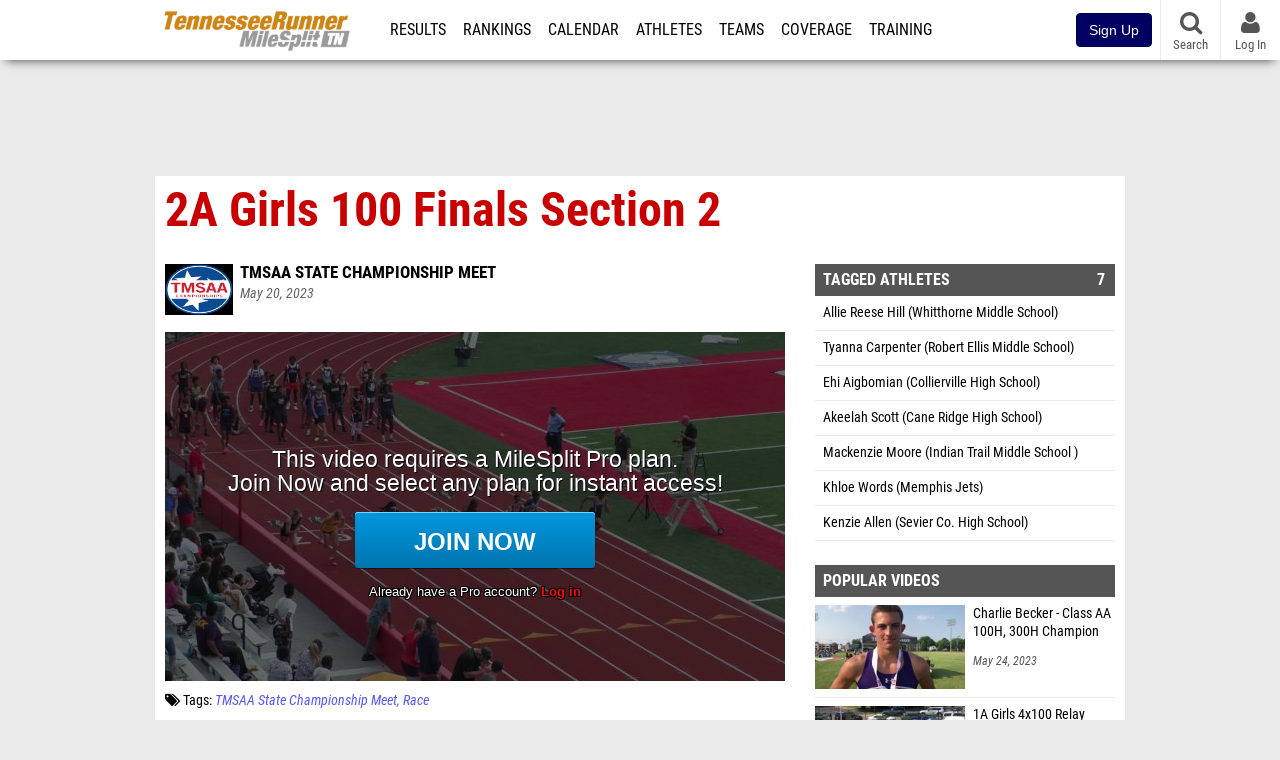

--- FILE ---
content_type: text/html; charset=UTF-8
request_url: https://tn.milesplit.com/videos/655877/2a-girls-100-finals-section-2
body_size: 10659
content:
<!DOCTYPE html>
<html lang="en" xmlns:>
<head>
    <script src="https://cmp.osano.com/AzyWAQS5NWEEWkU9/eab0a836-8bac-45b1-8b3e-e92e57e669db/osano.js?language=en"></script>
    <script src="https://www.flolive.tv/osano-flo.js" ></script>
    <!-- Google Tag Manager -->
    <script>(function (w, d, s, l, i) {
            w[l] = w[l] || [];
            w[l].push({
                'gtm.start':
                    new Date().getTime(), event: 'gtm.js'
            });
            var f = d.getElementsByTagName(s)[0],
                j = d.createElement(s), dl = l != 'dataLayer' ? '&l=' + l : '';
            j.async = true;
            j.src =
                'https://www.googletagmanager.com/gtm.js?id=' + i + dl;
            f.parentNode.insertBefore(j, f);
        })(window, document, 'script', 'dataLayer', 'GTM-M962P37');</script>
    <!-- End Google Tag Manager -->
    <title>2A Girls 100 Finals Section 2 | TMSAA State Championship Meet</title>

    <!-- Meta -->
    <meta charset="utf-8">
    <meta http-equiv="Content-Type" content="text/html; charset=utf-8" />
    <script>var _sf_startpt=(new Date()).getTime()</script>

    <!-- Responsive -->
    <meta name="application-name" content="TNMileSplit" />
    <meta name="MobileOptimized" content="width" />
    <meta name="HandheldFriendly" content="true" />
    <meta name="apple-mobile-web-app-capable" content="yes" />
    <meta name="apple-mobile-web-app-status-bar-style" content="black" />
    <meta name="apple-touch-fullscreen" content="YES" />
    <meta name="viewport" content="width=device-width,initial-scale=1.0,minimum-scale=1.0,minimal-ui" />
    <meta name="format-detection" content="telephone=no;address=no;email=no" />

    <!-- Icons -->
    <link href="https://assets.sp.milesplit.com/images/milesplit-favicon.png" rel="apple-touch-icon" />
    <link href="https://assets.sp.milesplit.com/images/milesplit-favicon.png" rel="shortcut icon" />
    <link rel="img_src" href="https://assets.sp.milesplit.com/images/milesplit-favicon.png" />

    <!-- Styling -->
    <link href="https://css.sp.milesplit.com/drivefaze/reset.css?build=20260115153858" rel="stylesheet" />
    <link rel="stylesheet" href="//maxcdn.bootstrapcdn.com/font-awesome/4.6.3/css/font-awesome.min.css">
    <link href="//fonts.googleapis.com/css?family=PT+Sans" rel="stylesheet" />
    <link href="//fonts.googleapis.com/css?family=Roboto:400,700,900" rel="stylesheet" />
    <!--[if lt IE 9]>
    <script src="//html5shiv.googlecode.com/svn/trunk/html5.js"></script>
    <![endif]-->
    <link href="https://css.sp.milesplit.com/drivefaze/default.css?build=20260115153858" rel="stylesheet" />
    <link rel="stylesheet" href="https://css.sp.milesplit.com/milesplit/recaptcha.css?build=20260115153858"/>
    <link href="https://css.sp.milesplit.com/drivefaze/sites/tn.css?build=20260115153858" rel="stylesheet" />

    <script>
        window.dataLayer = window.dataLayer || [];
        dataLayer.push ({
                    'siteId'  : '44',
            'tld'     :  'com'
        });
    </script>

        <!-- Segment -->
    <script>
        !function(){var analytics=window.analytics=window.analytics||[];if(!analytics.initialize)if(analytics.invoked)window.console&&console.error&&console.error("Segment snippet included twice.");else{analytics.invoked=!0;analytics.methods=["trackSubmit","trackClick","trackLink","trackForm","pageview","identify","reset","group","track","ready","alias","debug","page","once","off","on","addSourceMiddleware","addIntegrationMiddleware","setAnonymousId","addDestinationMiddleware"];analytics.factory=function(e){return function(){var t=Array.prototype.slice.call(arguments);t.unshift(e);analytics.push(t);return analytics}};for(var e=0;e<analytics.methods.length;e++){var key=analytics.methods[e];analytics[key]=analytics.factory(key)}analytics.load=function(key,e){var t=document.createElement("script");t.type="text/javascript";t.async=!0;t.src="https://siop.flosports.tv/siop.js/v1/" + key + "/siop.min.js";;var n=document.getElementsByTagName("script")[0];n.parentNode.insertBefore(t,n);analytics._loadOptions=e};analytics._writeKey="r90fhunU3ddJmMaXcBYXLtAi2vkJHc5g";analytics._cdn="https://siop.flosports.tv";analytics.SNIPPET_VERSION="5.2.0";
            analytics.load("aNJHVzqtABqlCj8RMdLp4YsCVZ51nbs3");
            let rawSegmentIdentity = '';

            let userIdentity = false;
            if (rawSegmentIdentity){
                userIdentity = JSON.parse(rawSegmentIdentity);
            }

            if (userIdentity) {
                analytics.identify(
                    '',
                    userIdentity
                );
            }
            // do page call
            let args = JSON.parse('["Video",{"browser":"Chrome","browser_version":"131.0.0.0","component":"App Component","device":"Desktop","device_brand":"Apple","node_id":655877,"node_type":"Video","page_category":"Video","subpage_category":null,"paywall_present":1,"vertical":"MileSplit","site_id":15,"milesplit_site_id":"44","milesplit_site_code":"tn"}]');
            if (args.length > 1) {
                analytics.page(
                    args[0],
                    args[1]
                );
            }
            else {
                analytics.page();
            }
        }}();
    </script>
    
    <!-- Framework -->
    <script src="//ajax.googleapis.com/ajax/libs/jquery/2.1.3/jquery.min.js"></script>
    <script src="https://www.recaptcha.net/recaptcha/enterprise.js?render={{ config('google:recaptcha') }}"></script>
    <script src="https://js.sp.milesplit.com/drivefaze/prereq.js?build=20260115153858"></script>
    <script src="https://js.sp.milesplit.com/drivefaze/core.js?build=20260115153858"></script>
    <script src="https://js.sp.milesplit.com/drivefaze/api.js?build=20260115153858"></script>
    <script src="https://js.sp.milesplit.com/3rdparty/twbs/3.3.7/bootstrap.min.js?build=20260115153858"></script>

    <!-- PlatformJS Browser and Device Detection & Segment -->
    <script src="https://js.sp.milesplit.com/3rdparty/platform.js?build=20260115153858"></script>
    <script src="https://js.sp.milesplit.com/drivefaze/segment.js?build=20260115153858"></script>

    <script src="/js/drivefaze/cointoss.js"></script>

    <script>
        var ads = {
            'ga': {
                'send': {
                    'hitType'         : 'event',
                    'eventCategory'   : 'dfp',
                    'eventAction'     : 'Initializing',
                    'eventLabel'      : 'Hi',
                    'eventValue'      : 'Hi',
                    'hitCallBack'     : function() {
                        _DF_.log('DFP Callback');
                    }
                }
            },
            'page': {
                'subdomain' : 'tn',
                'module'    : 'videos',
                'moduleId'  : '655877',
                'keywords'  : '',
                'account'   : '0'
            },
            'rules': {
                'id'                      : '',
                'cached'                  : '',
                'skin'                    : '',
                                'interstitial'            : '',
                'mobileInterstitial'      : '',
                'leaderboard'             : ''
                
            }
        }
        window.adData = ads;
        // Defer loading
        $(function(){
            Prereq
                .require({ 'layout'     : 'https://js.sp.milesplit.com/drivefaze/layout.js?build=20260115153858' });
                //.require({ 'api'        : 'https://js.sp.milesplit.com/drivefaze/api.js?build=20260115153858' })
                //.require({ 'twbs'       : 'https://js.sp.milesplit.com/3rdparty/twbs/3.3.7/bootstrap.min.js?build=20260115153858' })
            // Touch devices
            if (!!('ontouchstart' in window)) {
                Prereq.require(
                    'https://js.sp.milesplit.com/3rdparty/doubletaptogo/d2g.js?build=20260115153858',
                    function() {
                        $('#navbar li:has(ul)').doubleTapToGo();
                    }
                );
            }
        });
    </script>

    <!-- Verification -->
    <meta name="inmobi-site-verification" content="d3ac33f46ed8e33a0b3afa297531f596" />

    <!-- SEO -->
    <link rel="canonical" href="https://tn.milesplit.com/videos/655877/2a-girls-100-finals-section-2" />
            <meta name="description" content="TMSAA State Championship Meet" />
            <meta name="keywords" content="2A Girls 100 Finals Section 2,TMSAA State Championship Meet" />
            <meta name="author" content="" />
    
    <!-- Social/Sharing -->
    <link rel="publisher" href="//plus.google.com/106335681194473166154" />

    <!-- Facebook/OpenGraph -->
    <meta property="fb:admins" content="506280686,508214191" />
    <meta property="fb:app_id" content="261198561567" />
    <meta property="fb:page_id" content="104136371855" />
    <meta property="og:site_name" content="TNMileSplit" />
    <meta property="og:type" content="video.other" />
    <meta property="og:title" name="twitter:title" content="2A Girls 100 Finals Section 2 | TMSAA State Championship Meet" />
        <meta property="og:description" name="twitter:description" content="TMSAA State Championship Meet" />
            <meta property="og:image" name="twitter:image:src" content="https://videos.milesplit.com/stills/655877.jpg" />
            
    <!-- Twitter -->
    <meta name="twitter:card" content="summary_large_image">
    <meta name="twitter:site" content="@milesplit">

    <script src="https://js.sp.milesplit.com/drivefaze/pro/paywall.js?build=20260115153858"></script>

    
    <link href="https://css.sp.milesplit.com/drivefaze/videos/item.css?build=20260115153858" rel="stylesheet" />
    <script type="text/javascript" src="//s7.addthis.com/js/300/addthis_widget.js#pubid=ra-51d30fae08c5dc5c"></script>
    <script src="https://js.sp.milesplit.com/drivefaze/videos/item.js?build=20260115153858"></script>
    <script src="https://assets.sp.milesplit.com/js/devbridge/jquery.autocomplete.min.js?build=20260115153858"></script>
    <script src="https://js.sp.milesplit.com/3rdparty/light-table-filter/light-list-filter.js?build=20260115153858"></script>


    <!-- Initialize site settings -->
    <script type="text/javascript">
        _DF_.init({
            subDomain: 'tn',
            rootDomain: 'milesplit.com',
            userName: '',
            userToken: '',
            userID: '',
            appName: 'MileSplit',
            appHash: '963b652710c48696f4d8d3a005f201bd',
            siteId: '44',
            accounts: JSON.parse('{\"domain\":\"https:\\/\\/accounts.milesplit.com\",\"apiDomain\":\"https:\\/\\/api30.milesplit.com\",\"signup\":\"\\/signup\",\"join\":\"\\/join\",\"login\":\"\\/login\",\"loginSuper\":\"\\/login\\/super\",\"forgot\":\"\\/login\\/forgot\",\"logout\":\"\\/logout\",\"register\":\"\\/register\",\"account\":\"\\/account\\/information\",\"editAccount\":\"\\/settings\\/edit\",\"subscription\":\"\\/account\\/subscriptions\"}')
        });
    </script>

</head>
<body class="drivefaze redesign2015 tn videos">
<!-- Google Tag Manager (noscript) -->
<noscript>
    <iframe src="https://www.googletagmanager.com/ns.html?id=GTM-M962P37"
            height="0" width="0" style="display:none;visibility:hidden"></iframe>
</noscript>
<!-- End Google Tag Manager (noscript) -->
<!-- Facebook -->
<script>
    window.fbAsyncInit = function () {
        FB.init({
            appId: '261198561567',
            autoLogAppEvents: false,
            xfbml            : true,
            version: 'v3.0'
        });
    };
</script>
<script async defer src="https://connect.facebook.net/en_US/sdk.js"></script>
<!-- End Facebook -->

<!-- AJAX Loader -->
<div id="loader">
    <div class="loaderMsgContainer">
        <div class="loaderMsg">
            <span>
                <i class="fa fa-spinner fa-spin"></i>
                <span class="loaderText">Loading</span>
            </span>
        </div>
    </div>
</div>
<!-- End AJAX Loader -->

<div id="page">

    <header role="banner" id="masthead">
        <div>

            <div id="logo">
                <a class="header" href="/">
                    <span class="title">TNMileSplit</span>
                </a>
            </div>

            <nav role="navigation" id="navbar">
            <div class="button">
                <i class="fa fa-bars"></i>
                <i class="fa fa-remove"></i>
            </div>
            <div class="menu">
                <ul>
                    <li class="results">
                        <a href="/results">Results</a>
                        <ul>
                            <li class="resultLinkShoveLeft">
                                <a href="/results">Meet Results</a>
                            </li>
                            <li class="resultLinkShoveLeft">
                                <a href="http://milesplit.live/overall">Live Results</a>
                            </li>
                        </ul>
                    </li>
                    <li class="rankings">
                        <a href="/rankings/leaders/high-school-boys/indoor-track-and-field">Rankings</a>
                        <ul>
                                                        <li>
                                <a href="/rankings/flo50/?year=2026&category=track">COROS MileSplit50</a>
                            </li>
                                                        <li>
                                <a href="/rankings/leaders/high-school-boys/cross-country">XC Lists</a>
                            </li>
                            <li>
                                <a href="/rankings/leaders/high-school-boys/indoor-track-and-field">Indoor Lists</a>
                            </li>
                            <li>
                                <a href="/rankings/leaders/high-school-boys/outdoor-track-and-field">Outdoor Lists</a>
                            </li>
                            <li>
                                <a href="/virtual-meets">Virtual Meets</a>
                            </li>
                            <li>
                                <a href="/teamscores">XC Team Scores</a>
                            </li>
                            <li>
                                <a href="/athletes/compare">Compare Athletes</a>
                            </li>
                        </ul>
                    </li>
                    <li class="calendar">
                        <a href="/calendar">Calendar</a>
                    </li>
                    <li id="navAthletes" class="athletes">
                        <a href="/athletes">Athletes</a>
                    </li>
                                        <li class="teams">
                        <a href="/teams">Teams</a>
                    </li>
                                        <li class="coverage">
                        <a href="#">Coverage</a>
                        <ul>
                            <li>
                                <a href="/photos">Photos</a>
                            </li>
                            <li>
                                <a href="/videos/meets">Videos</a>
                            </li>
                            <li>
                                <a href="/articles">Articles Archive</a>
                            </li>
                            <li>
                                <a href="/signings">College Commitments</a>
                            </li>
                        </ul>
                    </li>
                    <li class="discussion">
                        <a href="/training">Training</a>
                    </li>
                    <li class="registration">
                        <a href="/meet-creation">Registration</a>
                        <ul>
                            <li>
                                <a href="/registration-landing">About</a>
                            </li>
                            <li>
                                <a href="/meet-creation">Setup Meet</a>
                            </li>
                                                        <li>
                                <a href="https://support.milesplit.com/">FAQ/Help</a>
                            </li>
                        </ul>
                    </li>
                    <li class="more">
                        <a href="/more">More</a>
                        <ul>
                            <li>
                                <a href="https://www.boulderbibs.com/collections/milesplit" target="_blank">Bibs</a>
                            </li>
                                                        <li>
                                <a href="/timing">Timing Companies</a>
                            </li>
                                                        <li>
                                <a href="/calc">Conversion Calculator</a>
                            </li>
                            <li>
                                <a href="/racetab">RaceTab</a>
                            </li>
                            <li class="network">
                                <a href="/network">MileSplit Network</a>
                            </li>
                            <li>
                        </ul>
                    </li>
                </ul>
            </div>
            </nav>

                <nav id="navbarUpgradePill">
            <div class="button">
                <center>
                    <a href="/join">
                        <button class="btn btn-primary btn-block btn-md">Sign Up</button>
                    </a>
                </center>
            </div>
        </nav>
        
        <nav id="social">
            <div class="button">
                <a href="#" class="facebook">
                    <i class="fa fa-facebook-official"></i>
                </a>
                <a href="#" class="twitter">
                    <i class="fa fa-twitter"></i>
                </a>
                <span>Follow Us</span>
            </div>
        </nav>

        <nav id="search" role="search">
            <div class="button">
                <a href="/search">
                    <i class="fa fa-search" style="display:block"></i>
                    <span>Search</span>
                </a>
            </div>
        </nav>

        <nav id="account">
            <div class="button">
                <a href="#account">
                    <i class="fa fa-user"></i>
                    <i class="fa fa-remove"></i>
                                        <span>Log In</span>
                                    </a>
            </div>
            <div class="menu">
                
                <section>
                    <header>
                        <strong class="notLoggedIn">
                            Not logged in
                        </strong>
                    </header>

                    <ul>
                        <li>
                            <a href="/login?next=https%3A%2F%2Ftn.milesplit.com%2Fvideos%2F655877%2F2a-girls-100-finals-section-2&ref=navbar">
                                Log In
                            </a>
                        </li>
                        <li>
                            <a href="/register?next=https%3A%2F%2Ftn.milesplit.com%2Fvideos%2F655877%2F2a-girls-100-finals-section-2&ref=navbar">
                                Sign Up
                            </a>
                        </li>
                    </ul>

                </section>

                            </div>
        </nav>

    </div>
</header>
    <div id="skin"></div>
<div class="leaderboard">
    <div id="leaderboard_atf"></div>
    <div id="leaderboard_promo"></div>
    <div id="pushdown"></div>
</div>
    <main role="main">

        <div id="subheader">
            
<header>
    <h1>2A Girls 100 Finals Section 2</h1>
</header>

                    </div>

        
        <div id="content" class="content">
            <div>
                

<article class="video">

    <header>
        <div class="share">
            <div class="addthis_sharing_toolbox"></div>
        </div>

                <figure class="meet logo">
            <a href="/meets/531530">
                <img src="https://assets.sp.milesplit.com/meet_logos/531530" />
            </a>
        </figure>
        
        <div class="coverage">
                        <a href="/meets/531530" class="meet">
                TMSAA State Championship Meet            </a>
                    </div>

        <div class="byline">
                                                 </div>

        <div class="published">
            <time>May 20, 2023</time>
        </div>

    </header>

    <div class="player">
        <iframe src="/videos/embed/655877?autoplay=true" frameborder="0" allowfullscreen="true"></iframe>    </div>

    <div class="tags">
        <i class="fa fa-tags"></i>
        Tags:
                    <a href="/meets/531530/videos">TMSAA State Championship Meet</a>
            <a href="/meets/531530/videos?tag=race">Race</a>
                        </div>

    
    
</article>

<div class="adSlot" id="rectangle_atf_mobile" data-name="rectangle atf mobile"></div>

<section class="related list meet videos">

    <header>
        <strong>
            <a href="/meets/531530/videos">
                TMSAA State Championship Meet            </a>
        </strong>
    </header>

    <form method="GET" id="meetVideoFilters" data-meetId="531530" autocomplete="off">
        <div class="field dropdown tag">
            <label>Folders</label>
            <div class="input">
                <select name="tag">
                    <option value="">All TMSAA State Championship Meet Videos</option>
                    <optgroup label="Genres">
                                                <option value="race" >
                        All Races
                        </option>
                                                <option value="interview" >
                        All Interviews
                        </option>
                                            </optgroup>
                                    </select>
            </div>
        </div>
    </form>

        <article>
        <figure style="background-image:url('//videos.milesplit.com/stills/656082.jpg');">
            <a href="https://tn.milesplit.com/videos/656082/1a-boys-400-finals-section-2"></a>
        </figure>
        <div>
            <a href="https://tn.milesplit.com/videos/656082/1a-boys-400-finals-section-2" class="title">
                <strong>
                    1A Boys 400 Finals Section 2                </strong>
            </a>
                        <span>
                May 20, 2023            </span>
        </div>
    </article>
        <article>
        <figure style="background-image:url('//videos.milesplit.com/stills/656272.jpg');">
            <a href="https://tn.milesplit.com/videos/656272/kylie-walden-class-aa-400m-champion"></a>
        </figure>
        <div>
            <a href="https://tn.milesplit.com/videos/656272/kylie-walden-class-aa-400m-champion" class="title">
                <strong>
                    Kylie Walden - Class AA 400m Champion                </strong>
            </a>
                        <span>
                May 20, 2023            </span>
        </div>
    </article>
        <article>
        <figure style="background-image:url('//videos.milesplit.com/stills/656281.jpg');">
            <a href="https://tn.milesplit.com/videos/656281/brindley-duncan-katie-nichols-800m-sweep"></a>
        </figure>
        <div>
            <a href="https://tn.milesplit.com/videos/656281/brindley-duncan-katie-nichols-800m-sweep" class="title">
                <strong>
                    Brindley Duncan, Katie Nichols - 800m Sweep                </strong>
            </a>
                        <span>
                May 20, 2023            </span>
        </div>
    </article>
        <article>
        <figure style="background-image:url('//videos.milesplit.com/stills/656092.jpg');">
            <a href="https://tn.milesplit.com/videos/656092/1a-girls-800-finals-section-1"></a>
        </figure>
        <div>
            <a href="https://tn.milesplit.com/videos/656092/1a-girls-800-finals-section-1" class="title">
                <strong>
                    1A Girls 800 Finals Section 1                </strong>
            </a>
                        <span>
                May 20, 2023            </span>
        </div>
    </article>
        <article>
        <figure style="background-image:url('//videos.milesplit.com/stills/656139.jpg');">
            <a href="https://tn.milesplit.com/videos/656139/1a-girls-4x400-relay-finals-section-2"></a>
        </figure>
        <div>
            <a href="https://tn.milesplit.com/videos/656139/1a-girls-4x400-relay-finals-section-2" class="title">
                <strong>
                    1A Girls 4x400 Relay Finals Section 2                </strong>
            </a>
                        <span>
                May 20, 2023            </span>
        </div>
    </article>
        <article>
        <figure style="background-image:url('//videos.milesplit.com/stills/655853.jpg');">
            <a href="https://tn.milesplit.com/videos/655853/1a-girls-100-hurdles-finals-section-1"></a>
        </figure>
        <div>
            <a href="https://tn.milesplit.com/videos/655853/1a-girls-100-hurdles-finals-section-1" class="title">
                <strong>
                    1A Girls 100 Hurdles Finals Section 1                </strong>
            </a>
                        <span>
                May 20, 2023            </span>
        </div>
    </article>
        <article>
        <figure style="background-image:url('//videos.milesplit.com/stills/655854.jpg');">
            <a href="https://tn.milesplit.com/videos/655854/1a-girls-100-hurdles-finals-section-2"></a>
        </figure>
        <div>
            <a href="https://tn.milesplit.com/videos/655854/1a-girls-100-hurdles-finals-section-2" class="title">
                <strong>
                    1A Girls 100 Hurdles Finals Section 2                </strong>
            </a>
                        <span>
                May 20, 2023            </span>
        </div>
    </article>
        <article>
        <figure style="background-image:url('//videos.milesplit.com/stills/655855.jpg');">
            <a href="https://tn.milesplit.com/videos/655855/2a-girls-100-hurdles-finals-section-1"></a>
        </figure>
        <div>
            <a href="https://tn.milesplit.com/videos/655855/2a-girls-100-hurdles-finals-section-1" class="title">
                <strong>
                    2A Girls 100 Hurdles Finals Section 1                </strong>
            </a>
                        <span>
                May 20, 2023            </span>
        </div>
    </article>
        <article>
        <figure style="background-image:url('//videos.milesplit.com/stills/655856.jpg');">
            <a href="https://tn.milesplit.com/videos/655856/2a-girls-100-hurdles-finals-section-2"></a>
        </figure>
        <div>
            <a href="https://tn.milesplit.com/videos/655856/2a-girls-100-hurdles-finals-section-2" class="title">
                <strong>
                    2A Girls 100 Hurdles Finals Section 2                </strong>
            </a>
                        <span>
                May 20, 2023            </span>
        </div>
    </article>
        <article>
        <figure style="background-image:url('//videos.milesplit.com/stills/655857.jpg');">
            <a href="https://tn.milesplit.com/videos/655857/1a-boys-110-hurdles-finals-section-1"></a>
        </figure>
        <div>
            <a href="https://tn.milesplit.com/videos/655857/1a-boys-110-hurdles-finals-section-1" class="title">
                <strong>
                    1A Boys 110 Hurdles Finals Section 1                </strong>
            </a>
                        <span>
                May 20, 2023            </span>
        </div>
    </article>
        <article>
        <figure style="background-image:url('//videos.milesplit.com/stills/655858.jpg');">
            <a href="https://tn.milesplit.com/videos/655858/1a-boys-110-hurdles-finals-section-2"></a>
        </figure>
        <div>
            <a href="https://tn.milesplit.com/videos/655858/1a-boys-110-hurdles-finals-section-2" class="title">
                <strong>
                    1A Boys 110 Hurdles Finals Section 2                </strong>
            </a>
                        <span>
                May 20, 2023            </span>
        </div>
    </article>
        <article>
        <figure style="background-image:url('//videos.milesplit.com/stills/655859.jpg');">
            <a href="https://tn.milesplit.com/videos/655859/2a-boys-110-hurdles-finals-section-1"></a>
        </figure>
        <div>
            <a href="https://tn.milesplit.com/videos/655859/2a-boys-110-hurdles-finals-section-1" class="title">
                <strong>
                    2A Boys 110 Hurdles Finals Section 1                </strong>
            </a>
                        <span>
                May 20, 2023            </span>
        </div>
    </article>
        <article>
        <figure style="background-image:url('//videos.milesplit.com/stills/655860.jpg');">
            <a href="https://tn.milesplit.com/videos/655860/2a-boys-110-hurdles-finals-section-2"></a>
        </figure>
        <div>
            <a href="https://tn.milesplit.com/videos/655860/2a-boys-110-hurdles-finals-section-2" class="title">
                <strong>
                    2A Boys 110 Hurdles Finals Section 2                </strong>
            </a>
                        <span>
                May 20, 2023            </span>
        </div>
    </article>
        <article>
        <figure style="background-image:url('//videos.milesplit.com/stills/655874.jpg');">
            <a href="https://tn.milesplit.com/videos/655874/1a-girls-100-finals-section-1"></a>
        </figure>
        <div>
            <a href="https://tn.milesplit.com/videos/655874/1a-girls-100-finals-section-1" class="title">
                <strong>
                    1A Girls 100 Finals Section 1                </strong>
            </a>
                        <span>
                May 20, 2023            </span>
        </div>
    </article>
        <article>
        <figure style="background-image:url('//videos.milesplit.com/stills/655875.jpg');">
            <a href="https://tn.milesplit.com/videos/655875/1a-girls-100-finals-section-2"></a>
        </figure>
        <div>
            <a href="https://tn.milesplit.com/videos/655875/1a-girls-100-finals-section-2" class="title">
                <strong>
                    1A Girls 100 Finals Section 2                </strong>
            </a>
                        <span>
                May 20, 2023            </span>
        </div>
    </article>
        <article>
        <figure style="background-image:url('//videos.milesplit.com/stills/655876.jpg');">
            <a href="https://tn.milesplit.com/videos/655876/2a-girls-100-finals-section-1"></a>
        </figure>
        <div>
            <a href="https://tn.milesplit.com/videos/655876/2a-girls-100-finals-section-1" class="title">
                <strong>
                    2A Girls 100 Finals Section 1                </strong>
            </a>
                        <span>
                May 20, 2023            </span>
        </div>
    </article>
        <article>
        <figure style="background-image:url('//videos.milesplit.com/stills/655878.jpg');">
            <a href="https://tn.milesplit.com/videos/655878/1a-boys-100-finals-section-1"></a>
        </figure>
        <div>
            <a href="https://tn.milesplit.com/videos/655878/1a-boys-100-finals-section-1" class="title">
                <strong>
                    1A Boys 100 Finals Section 1                </strong>
            </a>
                        <span>
                May 20, 2023            </span>
        </div>
    </article>
        <article>
        <figure style="background-image:url('//videos.milesplit.com/stills/655879.jpg');">
            <a href="https://tn.milesplit.com/videos/655879/1a-boys-100-finals-section-2"></a>
        </figure>
        <div>
            <a href="https://tn.milesplit.com/videos/655879/1a-boys-100-finals-section-2" class="title">
                <strong>
                    1A Boys 100 Finals Section 2                </strong>
            </a>
                        <span>
                May 20, 2023            </span>
        </div>
    </article>
        <footer>
        <a href="/meets/531530/videos">
            More Videos from TMSAA State Championship Meet        </a>
    </footer>
</section>

<section class="related list videos">

    <header>
        <strong>Recommended Videos</strong>
    </header>

        <article>
        <figure style="background-image:url('https://d17cyqyz9yhmep.cloudfront.net/streams/314470/images/thumb_1768746183000_1768788318945_50.jpg');">
            <a href="https://va.milesplit.com/videos/784700/replay-va-showcase-jan-18-8-am"></a>
        </figure>
        <div>
            <a href="https://va.milesplit.com/videos/784700/replay-va-showcase-jan-18-8-am" class="title">
                <strong>
                    Replay: VA Showcase | Jan 18 @ 8 AM                </strong>
            </a>
                        <a href="/meets/679875" class="meet">
                The VA Showcase            </a>
                        <span>
                Jan 18, 2026            </span>
        </div>
    </article>
            <article>
        <figure style="background-image:url('https://d17cyqyz9yhmep.cloudfront.net/streams/314470/images/thumb_1768787835024_1768788187904_10.jpg');">
            <a href="https://va.milesplit.com/videos/784699/high-school-boys-4x400m-relay-finals-1-age-under-8"></a>
        </figure>
        <div>
            <a href="https://va.milesplit.com/videos/784699/high-school-boys-4x400m-relay-finals-1-age-under-8" class="title">
                <strong>
                    High School Boys' 4x400m Relay, Finals 1 - Age under 8                </strong>
            </a>
                        <a href="/meets/679875" class="meet">
                The VA Showcase            </a>
                        <span>
                Jan 18, 2026            </span>
        </div>
    </article>
            <article>
        <figure style="background-image:url('https://d17cyqyz9yhmep.cloudfront.net/streams/314470/images/thumb_1768787483733_1768787773381_10.jpg');">
            <a href="https://va.milesplit.com/videos/784698/high-school-girls-4x400m-relay-finals-1-age-13-14"></a>
        </figure>
        <div>
            <a href="https://va.milesplit.com/videos/784698/high-school-girls-4x400m-relay-finals-1-age-13-14" class="title">
                <strong>
                    High School Girls' 4x400m Relay, Finals 1 - Age 13-14                </strong>
            </a>
                        <a href="/meets/679875" class="meet">
                The VA Showcase            </a>
                        <span>
                Jan 18, 2026            </span>
        </div>
    </article>
            <article>
        <figure style="background-image:url('https://d17cyqyz9yhmep.cloudfront.net/streams/314470/images/thumb_1768787100534_1768787409093_10.jpg');">
            <a href="https://va.milesplit.com/videos/784697/high-school-mixed-4x200m-relay-finals-2"></a>
        </figure>
        <div>
            <a href="https://va.milesplit.com/videos/784697/high-school-mixed-4x200m-relay-finals-2" class="title">
                <strong>
                    High School Mixed 4x200m Relay, Finals 2                </strong>
            </a>
                        <a href="/meets/679875" class="meet">
                The VA Showcase            </a>
                        <span>
                Jan 18, 2026            </span>
        </div>
    </article>
            <article>
        <figure style="background-image:url('https://d17cyqyz9yhmep.cloudfront.net/streams/314470/images/thumb_1768786317112_1768787079000_10.jpg');">
            <a href="https://va.milesplit.com/videos/784696/youth-girls-4x800m-relay-finals-1"></a>
        </figure>
        <div>
            <a href="https://va.milesplit.com/videos/784696/youth-girls-4x800m-relay-finals-1" class="title">
                <strong>
                    Youth Girls' 4x800m Relay, Finals 1                </strong>
            </a>
                        <a href="/meets/679875" class="meet">
                The VA Showcase            </a>
                        <span>
                Jan 18, 2026            </span>
        </div>
    </article>
            <article>
        <figure style="background-image:url('https://d17cyqyz9yhmep.cloudfront.net/streams/314470/images/thumb_1768786145802_1768786210947_10.jpg');">
            <a href="https://va.milesplit.com/videos/784695/youth-boys-60m-finals-1-age-under-8"></a>
        </figure>
        <div>
            <a href="https://va.milesplit.com/videos/784695/youth-boys-60m-finals-1-age-under-8" class="title">
                <strong>
                    Youth Boys' 60m, Finals 1 - Age under 8                </strong>
            </a>
                        <a href="/meets/679875" class="meet">
                The VA Showcase            </a>
                        <span>
                Jan 18, 2026            </span>
        </div>
    </article>
            <article>
        <figure style="background-image:url('https://d17cyqyz9yhmep.cloudfront.net/streams/314470/images/thumb_1768786074740_1768786094483_10.jpg');">
            <a href="https://va.milesplit.com/videos/784694/youth-girls-60m-finals-1-age-9-10"></a>
        </figure>
        <div>
            <a href="https://va.milesplit.com/videos/784694/youth-girls-60m-finals-1-age-9-10" class="title">
                <strong>
                    Youth Girls' 60m, Finals 1 - Age 9-10                </strong>
            </a>
                        <a href="/meets/679875" class="meet">
                The VA Showcase            </a>
                        <span>
                Jan 18, 2026            </span>
        </div>
    </article>
            <article>
        <figure style="background-image:url('https://d17cyqyz9yhmep.cloudfront.net/streams/314470/images/thumb_1768785941912_1768785975092_10.jpg');">
            <a href="https://va.milesplit.com/videos/784693/youth-boys-60m-finals-1-age-9-10"></a>
        </figure>
        <div>
            <a href="https://va.milesplit.com/videos/784693/youth-boys-60m-finals-1-age-9-10" class="title">
                <strong>
                    Youth Boys' 60m, Finals 1 - Age 9-10                </strong>
            </a>
                        <a href="/meets/679875" class="meet">
                The VA Showcase            </a>
                        <span>
                Jan 18, 2026            </span>
        </div>
    </article>
            <article>
        <figure style="background-image:url('https://d17cyqyz9yhmep.cloudfront.net/streams/314470/images/thumb_1768785729740_1768785828246_10.jpg');">
            <a href="https://va.milesplit.com/videos/784692/youth-girls-60m-finals-1-age-9-10"></a>
        </figure>
        <div>
            <a href="https://va.milesplit.com/videos/784692/youth-girls-60m-finals-1-age-9-10" class="title">
                <strong>
                    Youth Girls' 60m, Finals 1 - Age 9-10                </strong>
            </a>
                        <a href="/meets/679875" class="meet">
                The VA Showcase            </a>
                        <span>
                Jan 18, 2026            </span>
        </div>
    </article>
            <article>
        <figure style="background-image:url('https://d17cyqyz9yhmep.cloudfront.net/streams/314470/images/thumb_1768785645632_1768785691061_10.jpg');">
            <a href="https://va.milesplit.com/videos/784691/youth-boys-60m-finals-1-age-11-12"></a>
        </figure>
        <div>
            <a href="https://va.milesplit.com/videos/784691/youth-boys-60m-finals-1-age-11-12" class="title">
                <strong>
                    Youth Boys' 60m, Finals 1 - Age 11-12                </strong>
            </a>
                        <a href="/meets/679875" class="meet">
                The VA Showcase            </a>
                        <span>
                Jan 18, 2026            </span>
        </div>
    </article>
            <article>
        <figure style="background-image:url('https://d17cyqyz9yhmep.cloudfront.net/streams/314470/images/thumb_1768785507258_1768785582701_10.jpg');">
            <a href="https://va.milesplit.com/videos/784690/youth-girls-60m-finals-1-age-11-12"></a>
        </figure>
        <div>
            <a href="https://va.milesplit.com/videos/784690/youth-girls-60m-finals-1-age-11-12" class="title">
                <strong>
                    Youth Girls' 60m, Finals 1 - Age 11-12                </strong>
            </a>
                        <a href="/meets/679875" class="meet">
                The VA Showcase            </a>
                        <span>
                Jan 18, 2026            </span>
        </div>
    </article>
            <article>
        <figure style="background-image:url('https://d17cyqyz9yhmep.cloudfront.net/streams/314470/images/thumb_1768785341882_1768785495301_10.jpg');">
            <a href="https://va.milesplit.com/videos/784689/youth-boys-60m-finals-1-age-17-18"></a>
        </figure>
        <div>
            <a href="https://va.milesplit.com/videos/784689/youth-boys-60m-finals-1-age-17-18" class="title">
                <strong>
                    Youth Boys' 60m, Finals 1 - Age 17-18                </strong>
            </a>
                        <a href="/meets/679875" class="meet">
                The VA Showcase            </a>
                        <span>
                Jan 18, 2026            </span>
        </div>
    </article>
        <div id="rectangle_btf_mobile"  class="mobileAd" data-name="rectangle btf mobile"></div>
            <article>
        <figure style="background-image:url('https://d17cyqyz9yhmep.cloudfront.net/streams/314470/images/thumb_1768785260705_1768785331677_10.jpg');">
            <a href="https://va.milesplit.com/videos/784688/youth-girls-60m-finals-1-age-17-18"></a>
        </figure>
        <div>
            <a href="https://va.milesplit.com/videos/784688/youth-girls-60m-finals-1-age-17-18" class="title">
                <strong>
                    Youth Girls' 60m, Finals 1 - Age 17-18                </strong>
            </a>
                        <a href="/meets/679875" class="meet">
                The VA Showcase            </a>
                        <span>
                Jan 18, 2026            </span>
        </div>
    </article>
            <article>
        <figure style="background-image:url('https://d17cyqyz9yhmep.cloudfront.net/streams/314470/images/thumb_1768785048105_1768785187918_10.jpg');">
            <a href="https://va.milesplit.com/videos/784687/youth-girls-60m-finals-2-age-17-18"></a>
        </figure>
        <div>
            <a href="https://va.milesplit.com/videos/784687/youth-girls-60m-finals-2-age-17-18" class="title">
                <strong>
                    Youth Girls' 60m, Finals 2 - Age 17-18                </strong>
            </a>
                        <a href="/meets/679875" class="meet">
                The VA Showcase            </a>
                        <span>
                Jan 18, 2026            </span>
        </div>
    </article>
            <article>
        <figure style="background-image:url('https://d17cyqyz9yhmep.cloudfront.net/streams/314470/images/thumb_1768784971013_1768785039197_10.jpg');">
            <a href="https://va.milesplit.com/videos/784685/high-school-girls-60m-finals-1-age-17-18"></a>
        </figure>
        <div>
            <a href="https://va.milesplit.com/videos/784685/high-school-girls-60m-finals-1-age-17-18" class="title">
                <strong>
                    High School Girls' 60m, Finals 1 - Age 17-18                </strong>
            </a>
                        <a href="/meets/679875" class="meet">
                The VA Showcase            </a>
                        <span>
                Jan 18, 2026            </span>
        </div>
    </article>
            <article>
        <figure style="background-image:url('https://d17cyqyz9yhmep.cloudfront.net/streams/314470/images/thumb_1768784664079_1768784913643_10.jpg');">
            <a href="https://va.milesplit.com/videos/784684/high-school-boys-4x200m-relay-finals-2-age-7-8"></a>
        </figure>
        <div>
            <a href="https://va.milesplit.com/videos/784684/high-school-boys-4x200m-relay-finals-2-age-7-8" class="title">
                <strong>
                    High School Boys' 4x200m Relay, Finals 2 - Age 7-8                </strong>
            </a>
                        <a href="/meets/679875" class="meet">
                The VA Showcase            </a>
                        <span>
                Jan 18, 2026            </span>
        </div>
    </article>
            <article>
        <figure style="background-image:url('https://d17cyqyz9yhmep.cloudfront.net/streams/314470/images/thumb_1768784382405_1768784601750_10.jpg');">
            <a href="https://va.milesplit.com/videos/784682/high-school-boys-4x200m-relay-finals-1-age-7-8"></a>
        </figure>
        <div>
            <a href="https://va.milesplit.com/videos/784682/high-school-boys-4x200m-relay-finals-1-age-7-8" class="title">
                <strong>
                    High School Boys' 4x200m Relay, Finals 1 - Age 7-8                </strong>
            </a>
                        <a href="/meets/679875" class="meet">
                The VA Showcase            </a>
                        <span>
                Jan 18, 2026            </span>
        </div>
    </article>
            <article>
        <figure style="background-image:url('https://d17cyqyz9yhmep.cloudfront.net/streams/314470/images/thumb_1768784103619_1768784374305_10.jpg');">
            <a href="https://va.milesplit.com/videos/784681/high-school-girls-4x200m-relay-finals-1-age-7-8"></a>
        </figure>
        <div>
            <a href="https://va.milesplit.com/videos/784681/high-school-girls-4x200m-relay-finals-1-age-7-8" class="title">
                <strong>
                    High School Girls' 4x200m Relay, Finals 1 - Age 7-8                </strong>
            </a>
                        <a href="/meets/679875" class="meet">
                The VA Showcase            </a>
                        <span>
                Jan 18, 2026            </span>
        </div>
    </article>
            <footer>
                <a href="/videos/meets">
            More Videos
        </a>
            </footer>
</section>



            </div>
        </div>

        <aside id="side" role="complementary">
            <div>
                

<section class="taggedAthletes" data-videoid="655877">
    <header>
        <strong>Tagged Athletes <span class="totalTagged">7</span></strong>
    </header>
    <ul id="athleteAssociationList">

                        <li>
                        <a href="https://tn.milesplit.com/athletes/11334431-allie-reese-hill">
                Allie Reese Hill (Whitthorne Middle School)
            </a>
        </li>
                        <li>
                        <a href="https://tn.milesplit.com/athletes/11508126-tyanna-carpenter">
                Tyanna Carpenter (Robert Ellis Middle School)
            </a>
        </li>
                        <li>
                        <a href="https://tn.milesplit.com/athletes/11747777-ehi-aigbomian">
                Ehi Aigbomian (Collierville High School)
            </a>
        </li>
                        <li>
                        <a href="https://tn.milesplit.com/athletes/12735815-akeelah-scott">
                Akeelah Scott (Cane Ridge High School)
            </a>
        </li>
                        <li>
                        <a href="https://tn.milesplit.com/athletes/12895571-mackenzie-moore">
                Mackenzie Moore (Indian Trail Middle School	)
            </a>
        </li>
                        <li>
                        <a href="https://tn.milesplit.com/athletes/12980673-khloe-words">
                Khloe Words (Memphis Jets)
            </a>
        </li>
                        <li>
                        <a href="https://tn.milesplit.com/athletes/14492626-kenzie-allen">
                Kenzie Allen (Sevier Co. High School)
            </a>
        </li>
            </ul>
    </section>

<section class="video list">
    <header>
        <strong>Popular Videos</strong>
    </header>
    <ul>
                    <li>
                <figure style="background-image: url('//videos.milesplit.com/thumbs/658163.jpg');">
                    <a href="https://tn.milesplit.com/videos/658163/charlie-becker-class-aa-100h-300h-champion"></a>
                </figure>
                <div>
                    <a href="https://tn.milesplit.com/videos/658163/charlie-becker-class-aa-100h-300h-champion" class="title">
                        Charlie Becker - Class AA 100H, 300H Champion                    </a>
                <span class="datePublished">
                    May 24, 2023                </span>
                                    </div>
            </li>
                                <li>
                <figure style="background-image: url('//videos.milesplit.com/thumbs/760635.jpg');">
                    <a href="https://tn.milesplit.com/videos/760635/1a-girls-4x100-relay-finals-section-2"></a>
                </figure>
                <div>
                    <a href="https://tn.milesplit.com/videos/760635/1a-girls-4x100-relay-finals-section-2" class="title">
                        1A Girls 4x100 Relay Finals Section 2                    </a>
                <span class="datePublished">
                    May 17, 2025                </span>
                                    </div>
            </li>
                        <div class="rectangleSideAd" id="rectangle_atf" data-name="rectangle atf"></div>
                                <li>
                <figure style="background-image: url('//videos.milesplit.com/thumbs/387883.jpg');">
                    <a href="https://tn.milesplit.com/videos/387883/d1-aa-boys-4x100-relay-finals-section-1"></a>
                </figure>
                <div>
                    <a href="https://tn.milesplit.com/videos/387883/d1-aa-boys-4x100-relay-finals-section-1" class="title">
                        D1 AA Boys 4x100 Relay Finals Section 1                    </a>
                <span class="datePublished">
                    May 24, 2019                </span>
                                    </div>
            </li>
                                <li>
                <figure style="background-image: url('//videos.milesplit.com/thumbs/779375.jpg');">
                    <a href="https://ky.milesplit.com/videos/779375/girls-400-finals-section-2"></a>
                </figure>
                <div>
                    <a href="https://ky.milesplit.com/videos/779375/girls-400-finals-section-2" class="title">
                        Girls 400 Finals Section 2                    </a>
                <span class="datePublished">
                    Jan 3, 2026                </span>
                                    </div>
            </li>
                                <li>
                <figure style="background-image: url('//videos.milesplit.com/thumbs/387242.jpg');">
                    <a href="https://tn.milesplit.com/videos/387242/d2-aa-girls-4x100-relay-finals-section-1"></a>
                </figure>
                <div>
                    <a href="https://tn.milesplit.com/videos/387242/d2-aa-girls-4x100-relay-finals-section-1" class="title">
                        D2 AA Girls 4x100 Relay Finals Section 1                    </a>
                <span class="datePublished">
                    May 23, 2019                </span>
                                    </div>
            </li>
                                <li>
                <figure style="background-image: url('//videos.milesplit.com/thumbs/470387.jpg');">
                    <a href="https://tn.milesplit.com/videos/470387/pro-subscription-account-features-rankings"></a>
                </figure>
                <div>
                    <a href="https://tn.milesplit.com/videos/470387/pro-subscription-account-features-rankings" class="title">
                        Pro Subscription Account Features: Rankings                    </a>
                <span class="datePublished">
                    Mar 28, 2021                </span>
                                    </div>
            </li>
                                <li>
                <figure style="background-image: url('//videos.milesplit.com/thumbs/387819.jpg');">
                    <a href="https://tn.milesplit.com/videos/387819/d1-aa-boys-110-hurdles-finals-section-2"></a>
                </figure>
                <div>
                    <a href="https://tn.milesplit.com/videos/387819/d1-aa-boys-110-hurdles-finals-section-2" class="title">
                        D1 AA Boys 110 Hurdles Finals Section 2                    </a>
                <span class="datePublished">
                    May 24, 2019                </span>
                                    </div>
            </li>
                                <li>
                <figure style="background-image: url('//videos.milesplit.com/thumbs/387905.jpg');">
                    <a href="https://tn.milesplit.com/videos/387905/d1-aa-girls-4x400-relay-finals-section-1"></a>
                </figure>
                <div>
                    <a href="https://tn.milesplit.com/videos/387905/d1-aa-girls-4x400-relay-finals-section-1" class="title">
                        D1 AA Girls 4x400 Relay Finals Section 1                    </a>
                <span class="datePublished">
                    May 24, 2019                </span>
                                    </div>
            </li>
                                <li>
                <figure style="background-image: url('//videos.milesplit.com/thumbs/673148.jpg');">
                    <a href="https://tn.milesplit.com/videos/673148/division-ii-class-aa-girls-race-highlights"></a>
                </figure>
                <div>
                    <a href="https://tn.milesplit.com/videos/673148/division-ii-class-aa-girls-race-highlights" class="title">
                        Division II Class AA Girls Race Highlights                    </a>
                <span class="datePublished">
                    Nov 3, 2023                </span>
                                    </div>
            </li>
                                <li>
                <figure style="background-image: url('//videos.milesplit.com/thumbs/294055.jpg');">
                    <a href="https://tn.milesplit.com/videos/294055/d-ii-aa-girls-100m-hurdles"></a>
                </figure>
                <div>
                    <a href="https://tn.milesplit.com/videos/294055/d-ii-aa-girls-100m-hurdles" class="title">
                        D-II AA Girls 100m Hurdles                    </a>
                <span class="datePublished">
                    May 25, 2018                </span>
                                    </div>
            </li>
                            </ul>
    </section>


    <div id="rectangle_btf" class="rectangleSideAd"></div>


            </div>
        </aside>

</main>

<div id="interstitial"></div>
<!--div class="leaderboard btf" id="leaderboard_btf" data-name="leaderboard btf"></div-->

<footer id="footer" role="contentinfo">
    <div>
        <p class="copyright">
            &copy; 2026 <a href="/support/copyright">Copyright</a>
            <a href="https://www.flosports.tv" target="_blank">FloSports, Inc.</a>
        </p>
                <p class="editor">
            MileSplit Tennessee Editor:
            Ben Thompson, <a href="mailto:"></a>
        </p>
                <p class="links">
            <a href="https://support.milesplit.com">Contact Us</a>
            <a href="https://www.flosports.tv/privacy-policy/">Privacy Policy</a>
            <a href="https://www.flosports.tv/terms-of-service/">Terms of Use</a>
            <a href="#" id="cookiePref" onclick="">Cookie Preferences / Do Not Sell or Share My Personal Information</a>
        </p>
        <p class="speed" data-cacheKey="{video:655877}:paywall:tn" data-environment="Production">
            Generated by 10.1.2.184            fresh            in 99 milliseconds
        </p>
    </div>
</footer>

</div>



<script src="https://js.sp.milesplit.com/drivefaze/common-ms05.js?build=20260115153858"></script>

<script type="text/javascript">
    segmentNavTopLevelCategories    = $('#navbar .menu > ul > li > a');
    segmentNavSubCategories         = $('#navbar .menu > ul > li > ul > li > a');
    segmentNavTopLevelCategories.on('click', function(e){
        segmentNavTrack('Go To ' + $(this).text());
    });
    segmentNavSubCategories.on('click', function(e){
        segmentNavTrack('SubNav ' + $(this).text());
    });
    var segmentNavTrack = function(event_fired) {
        segment.track({
            event_fired: event_fired,
            url: window.location.href
        }, {
            integrations: {
                'All': true,
                'Google Analytics': false,
                'Facebook Pixel': false,
                'Meta Pixel': false
            }
        });
    }
</script>

<script type="text/javascript">
    $(document).ready(function () {
        $(document).on("click", '#cookiePref', function (e) {
            e.preventDefault();
            Osano.cm.showDrawer('osano-cm-dom-info-dialog-open')
        })
    })
</script>



</body>
</html>



--- FILE ---
content_type: text/html; charset=UTF-8
request_url: https://tn.milesplit.com/videos/embed/655877?autoplay=true
body_size: 1367
content:
<html lang="en">
<head>
	<title>2A Girls 100 Finals Section 2</title>
    <base target="_parent" />

    <!-- Meta -->
    <meta charset="utf-8">
    <meta http-equiv="Content-Type" content="text/html; charset=utf-8" />
    <meta http-equiv="X-UA-Compatible" content="IE=edge,chrome=1">

    <!-- SEO -->
    <link rel="canonical" href="https://tn.milesplit.com/videos/655877/2a-girls-100-finals-section-2" />

    <!-- Styling -->
    <link href="https://css.sp.milesplit.com/drivefaze/reset.css?build=20260115153858" rel="stylesheet" />
    <link href="//maxcdn.bootstrapcdn.com/font-awesome/4.3.0/css/font-awesome.min.css" rel="stylesheet" />
    <!--[if lt IE 9]>
    <script src="//html5shiv.googlecode.com/svn/trunk/html5.js"></script>
    <![endif]-->
    <link href="https://css.sp.milesplit.com/drivefaze/default.css?build=20260115153858" rel="stylesheet" />
    <link href="https://css.sp.milesplit.com/drivefaze/sites/tn.css?build=20260115153858" rel="stylesheet" />

    <script src="https://ajax.googleapis.com/ajax/libs/jquery/2.1.3/jquery.min.js"></script>

    <script>
        // Google Analytics
        (function(i,s,o,g,r,a,m){i['GoogleAnalyticsObject']=r;i[r]=i[r]||function()
        { (i[r].q=i[r].q||[]).push(arguments)}
            ,i[r].l=1*new Date();a=s.createElement(o),
            m=s.getElementsByTagName(o)[0];a.async=1;a.src=g;m.parentNode.insertBefore(a,m)
        })(window,document,'script','//www.google-analytics.com/analytics.js','ga');
        ga('create', 'UA-381648-1', 'auto');
    </script>

    <script src="https://js.sp.milesplit.com/drivefaze/pro/paywall.js?build=20260115153858"></script>

    

    <script>
        var url = ((window != window.parent) ? document.referrer: window.location.href);
        // Only load this in an iframe
        if (url == window.location.href) {
            window.location = 'https://tn.milesplit.com/videos/655877/2a-girls-100-finals-section-2';
        }
    </script>
    <script type="text/javascript">
        $(document).ready(function(){
            // Cointoss: MSPT_6966 Skip Join Page
            window.variationId = parseInt("");
            new Drivefaze.Cointoss('mspt_6966_skip_join_page', {
                variationId: "",
                toggleVariation: false
            });
            // End Cointoss
        });
    </script>

    <link rel="stylesheet" href="https://css.sp.milesplit.com/drivefaze/videos/embed-old.css?build=20260115153858" />



</head>
<body>
    <main role="main">
        <div>
            

<section class="player locked">

    <figure>
        <img src="//videos.milesplit.com/stills/655877.jpg" />
        <figure>
            <div>
                This video requires a MileSplit Pro plan. <br />
                <span>Join Now and select any plan for instant access!</span>
            </div>
        </figure>
                    <a class="join button" target="_parent"
               href="/join?ref=video-655877-meet-531530&next=https%3A%2F%2Ftn.milesplit.com%2Fvideos%2F655877%2F2a-girls-100-finals-section-2&p=1">
                <span >Join Now</span>
            </a>
                            <a class="login link" href="/login?ref=video-655877-meet-531530&next=https%3A%2F%2Ftn.milesplit.com%2Fvideos%2F655877%2F2a-girls-100-finals-section-2" target="_parent">
                Already have a Pro account? <strong>Log in</strong>
            </a>
            </figure>

</section>



        </div>
    </main>
</body>
</html>

--- FILE ---
content_type: application/javascript; charset=utf-8
request_url: https://fundingchoicesmessages.google.com/f/AGSKWxUOi5cTZ0eHicjN9tEdVsGdmi0w-CvPW1bqE5WwVBvdGUkW6wu43jQySiZl8ebLwutTF4ZfDhRIa1H1XOZMTNLBOa7ZVxTuhEvLWSGl-4pkSsdDVv7389WgDfJqoec9K5VrguANB3OKExA0D2d2BWK_BsVy-L90x3XPWJxQvF9KlrIwz1CJ0_5tAJTP/_.jsp?adcode==728x90&.ch/adv//ad_ga_callback./ad/bottom.
body_size: -1289
content:
window['26b82eb2-430a-4e97-806b-d36855317b30'] = true;

--- FILE ---
content_type: text/javascript
request_url: https://live.rezync.com/sync?c=16b6410431b6374e780104abb0443ca8&p=8093292ba54270c0a87da82df0099056&k=flosports-ny-pixel-4304&custom1={section}&custom2={page_title}&custom3={logged_in}&custom4={subscription_type}&zmpID=flosports-ny&cache_buster=1769081228453&page_referrer=&PageUrl=https%3A%2F%2Ftn.milesplit.com%2Fvideos%2F655877%2F2a-girls-100-finals-section-2
body_size: 2562
content:
(async function () {


var rangeObj = document.createRange(); var documentFragment = rangeObj.createContextualFragment ('<!-- Code for Pixel:  FloSports - Universal Zync Tag-->\n<!-- Begin DMP Conversion Action Tracking Code Version 9 -->\n<script type=\'text/javascript\'>\n(function() {\n	var w = window, d = document;\n	var s = d.createElement(\'script\');\n	s.setAttribute(\'async\', \'true\');\n	s.setAttribute(\'type\', \'text/javascript\');\n	s.setAttribute(\'src\', \'//c1.rfihub.net/js/tc.min.js\');\n	var f = d.getElementsByTagName(\'script\')[0];\n	f.parentNode.insertBefore(s, f);\n	if (typeof w[\'_rfi\'] !== \'function\') {\n		w[\'_rfi\']=function() {\n			w[\'_rfi\'].commands = w[\'_rfi\'].commands || [];\n			w[\'_rfi\'].commands.push(arguments);\n		};\n	}\n	_rfi(\'setArgs\', \'ver\', \'9\');\n	_rfi(\'setArgs\', \'rb\', \'25615\');\n	_rfi(\'setArgs\', \'ca\', \'20861748\');\n	_rfi(\'setArgs\', \'_o\', \'25615\');\n	_rfi(\'setArgs\', \'_t\', \'20861748\');\n	_rfi(\'setArgs\', \'ra\', \'1769081228.7598886\');\n	_rfi(\'setArgs\', \'cust1\', \'{section}\');\n	_rfi(\'setArgs\', \'cust2\', \'{page_title}\');\n	_rfi(\'setArgs\', \'cust3\', \'{logged_in}\');\n	_rfi(\'setArgs\', \'cust4\', \'{subscription_type}\');\n	_rfi(\'track\');\n})();\n</script>\n<noscript>\n<iframe src=\'//20861748p.rfihub.com/ca.html?rb=25615&ca=20861748&_o=25615&_t=20861748&ra=1769081228.7598886&cust1={section}&cust2={page_title}&cust3={logged_in}&cust4={subscription_type}&ra=undefined\' style=\'display:none;padding:0;margin:0\' width=\'0\' height=\'0\'>\n</iframe>\n</noscript>\n<!-- End DMP Conversion Action Tracking Code Version 9 -->'); document.body.appendChild(documentFragment);



var s = document.createElement('script'); s.text = '(function() { var SITEID=\'flosports-ny\';\n(function(b, t, r, a, i, n) {\n    b[\'bt\']=b[\'bt\'] || function() {\n        (b[\'_bt\']=b[\'_bt\']||[]).push(arguments);\n    },\n    i = t.createElement(r),\n    n = t.getElementsByTagName(r)[0];\n    i.async = 1;\n    i.src = a;\n    n.parentNode.insertBefore(i, n);\n})(\n    window,\n    document,\n    \'script\',\n 	\'https://cdn.boomtrain.com/p13n/\'+SITEID+\'/p13n.min.js\'\n);\nbt(\'initialize\', SITEID, {externalIds: {zync: \'8f79347a-4c85-419c-9525-c07ca99e420c:1769081228.7582335\'}}); })();'; document.body.appendChild(s);







})();